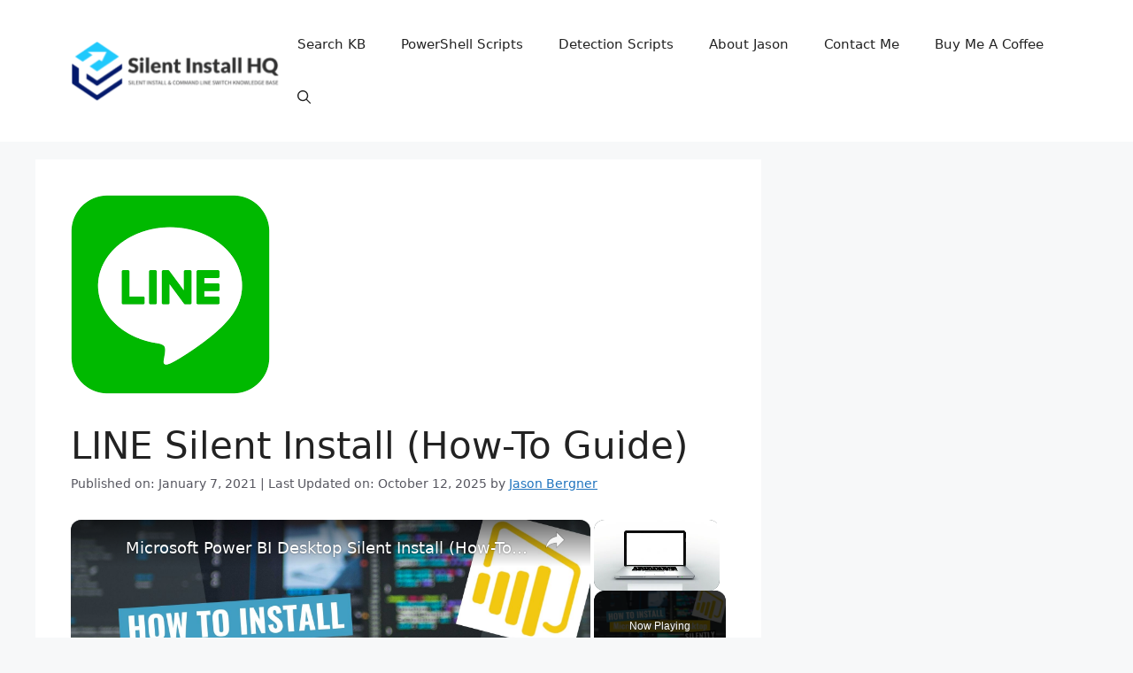

--- FILE ---
content_type: text/vtt; charset=utf-8
request_url: https://video-meta.open.video/caption/R_Hca7ldxbe4/54f43c9547f55955ac2e9cb10578b521_en-US.vtt
body_size: 20035
content:
WEBVTT

00:00.000 --> 00:07.000
A video projector to keep the kids entertained,
and maybe you too. Let's check it out

00:13.000 --> 00:20.000
Dave Taylor here and I'm checking out this.
This is the EasyCast Beam V3 and it's an LED

00:20.000 --> 00:26.959
video projector. Now, it's a fairly unassuming
little device, but it does push out 200 lumens

00:26.959 --> 00:33.299
so it's reasonably bright if you're in a dark
space. In a well-lit space like this, you're

00:33.299 --> 00:36.880
not going to see much of anything. That's
the reality of all projectors. Unless you

00:36.880 --> 00:42.000
get something with thousands of lumens, which
costs a lot of money, you really need to be

00:42.000 --> 00:46.439
in a really dark space. So, I'm going to give
you a lot of demo, but we're going to have

00:46.439 --> 00:50.479
to turn all the lights off. But before we
get there, let me talk to you just a little

00:50.479 --> 00:56.200
bit about it. So, first off, this is really
cool because it does landscape and portrait

00:56.200 --> 01:02.560
mode. So, you can actually use it projecting
this way and you can do it wirelessly from

01:02.560 --> 01:08.919
your Android or iPhone or Mac or PC. And you
can use this, so obviously for things like

01:08.919 --> 01:13.160
Instagram or TikTok, ideal. This is why I
was saying that it might be great for the

01:13.160 --> 01:19.680
kids. But either way, it does 1080p at 120
hertz, so it's actually pretty clean and it's

01:19.680 --> 01:25.519
a thousand to one contrast ratio. It's actually
a pretty nice bright image. Once you get it

01:25.519 --> 01:33.199
onto the right surface, I actually have a,
what would you call this? A movie projector

01:33.199 --> 01:38.839
screen. It's a fabric screen I bought off
Amazon that is designed specifically to be

01:38.839 --> 01:44.319
the screen for projection systems. So, that
really helps. It's a good luminosity, it's

01:44.319 --> 01:49.879
a good reflectivity, and of course it's a
completely neutral white. Now, the lamp, that's

01:49.879 --> 01:54.120
one of the big things. These are really all
about the lamps. And this is a 30,000 hour

01:54.120 --> 02:00.360
LED lamp. So, theoretically, you should be
able to use this until the end of time and

02:00.360 --> 02:04.739
never have an issue. Now, one of the things
a lot of these tend to do is they have crappy

02:04.739 --> 02:10.080
little speakers and these guys, EasyCast,
sidestepped that. So, in the back, you actually

02:10.080 --> 02:16.199
have a five watt speaker. Now, it is mono, but
it is certainly enough to be able to listen

02:16.199 --> 02:21.800
to the audio from a movie, TV show, the game,
whatever it is you want to do. In fact, you

02:21.800 --> 02:27.279
can even use this as a Bluetooth speaker if
you want. So, you can do wired or wireless

02:27.279 --> 02:33.440
connections. It supports, let me show you
on the side, it supports a headphone jack

02:33.440 --> 02:41.440
great addition, HDMI, USB, and then this little
mystery spot that says wireless kit. Actually

02:41.440 --> 02:47.080
it comes with an additional gizmo you put
in and I can't get it to come back out. It

02:47.080 --> 02:52.240
fits in to the unit and this gives you all
that wireless access. You definitely want

02:52.240 --> 02:57.919
to have that too. I believe it comes in the
box, but double check when you're looking

02:57.919 --> 03:05.020
And it also supports Miracast, DLNA, Airplay,
Chromecast. I mean, basically, however you

03:05.020 --> 03:12.080
like to send and push wireless content, it'll
work. For example, with my iPhone, you can

03:12.080 --> 03:17.839
see here that when I was just trying it with
Airplay, all I had to do was open up Airplay

03:17.839 --> 03:23.119
make sure they were both on the same Wi-Fi
network, and then choose the EasyCast Beam

03:23.119 --> 03:28.720
V3 and I was good to go. Again, I'll give
you that demo in just a second. Now, one of

03:28.720 --> 03:34.240
the downsides is it does have a manual focus.
Let me pop this little annoying lid off, come

03:34.240 --> 03:39.839
back to that, but you do have to manually focus
it. Some of these actually have an automatic

03:39.839 --> 03:45.479
focus where it can just sort of project and
see what it's projecting. I don't exactly

03:45.479 --> 03:50.320
know how that works, but it's pretty handy
because my experience with projection systems

03:50.320 --> 03:55.360
is you are not infrequently adjusting the
focus because it seems like they drift out

03:55.360 --> 04:01.919
of focus just a little bit. Maybe my expectations
are high, but be that as it may, you will

04:01.919 --> 04:06.779
need to actually get it all set up and positioned
and have the wall clear for it to project

04:06.779 --> 04:13.660
onto and then have fine-tuned that focus to
get it just right. So, enough talking about

04:13.660 --> 04:18.140
it. Let me go ahead and give you the demo
and then we'll come back and I'll show you

04:18.140 --> 04:22.859
a little bit more about the system, show you
the remote, and we'll talk about the pros

04:22.859 --> 04:27.779
and the cons. So, let's fade to black. We're
going to start here at the home screen and

04:27.779 --> 04:33.459
you can see all the different compatibility
it has, but since I have my PC hooked up via

04:33.540 --> 04:41.700
HDMI, let's just use the remote to choose
HDMI and see how that looks. Let's see if

04:41.700 --> 04:52.260
this works. And there we go. So, here's HDMI
and I can log into my PC, maybe. Here we go

04:52.260 --> 05:00.980
So, it's going to be a little tricky because
I can't see the screen. No, that was wrong

05:00.980 --> 05:08.660
It is in fact hard to work in the dark. There
we go. So, you can see that the HDMI connection

05:08.660 --> 05:15.380
is really clean and crisp. There's a lot to
like here and using this with your PC and

05:15.380 --> 05:20.100
then if on your PC you happen to have something
like Netflix, this is going to work really

05:20.100 --> 05:31.940
well. But, let's actually leave this and go
back to home with the button on the remote

05:31.940 --> 05:37.459
There we go. And now, what I'm going to do
is I'm going to look. I happen to have put

05:37.459 --> 05:43.279
a flash drive in and there should be some
content on it. So, I'm going to go to USB

05:43.279 --> 05:49.019
and let's see what videos are on there and
you'll get some sound too. So, it is possible

05:49.019 --> 05:57.239
I have the first season of Westworld from
HBO on this flash drive. So, let's watch the

05:57.239 --> 06:02.119
opening of the first episode just for a couple
of seconds because I obviously don't have

06:02.119 --> 06:15.519
broadcast rights for this. But, this speaker
is the actual projector. So, you can hear

06:15.660 --> 06:25.619
I'll turn it up all the way. So, it's giving
us HBO. It's giving us Westworld. All of this

06:25.619 --> 06:33.779
is coming off a flash drive. It's I think
an MP4 file and we have pause and play and

06:33.779 --> 06:38.820
various other controls. So, I can pause this
so that I don't have HBO asking me what the

06:38.820 --> 06:44.420
deal is. So, that's the flash drive. We've
looked at HDMI. Now, let's have a little more

06:44.519 --> 06:51.720
fun. I'm going to go back to home and this
time, let me get it back to the home screen

06:51.720 --> 07:03.399
which I know it can do. Well, there we go.
Apparently, you have to focus the remote to

07:03.399 --> 07:12.200
the front. So, now, actually, most of these other
inputs represent different ways of connecting. So

07:12.200 --> 07:18.200
what I'm going to do here is I'm going to
choose iOS and then you get this pretty crazy

07:18.200 --> 07:24.600
complicated screen here. But, what I'm going to
do on my phone, it should just work, is I'm just

07:24.600 --> 07:29.720
going to choose screen mirroring. Oops, I think
I might be on the wrong network. Let me double

07:29.720 --> 07:38.679
check real quick what Wi-Fi network I'm on.
I am on the wrong one. I will switch and it's

07:38.679 --> 07:43.640
interesting because the beam actually shows up
as a Wi-Fi network, but we don't want that. So

07:44.200 --> 07:51.239
let's see this. Now, I'll go to screen mirroring
and this should show up. There we go. I'm going

07:51.239 --> 07:59.480
to tap on it and if everything's working
correctly and the phone gods are with us

08:00.119 --> 08:07.959
then voila. So, now what can we do? Well, in
horizontal mode, it is unfortunately the case

08:07.959 --> 08:16.440
that while some programs actually work with a
remote or Apple sharing, a lot of them don't

08:16.440 --> 08:23.559
But, the good news is that turns out the TCM
app is quite friendly for this. So, if I do this

08:23.880 --> 08:30.440
and you can see the focus has wandered a little
bit. So, let's just see if we can get that focus

08:30.440 --> 08:37.880
just a little better. And now, I'll push
play and the phone changes orientation

08:41.559 --> 08:50.119
So, this is streaming wirelessly off my phone
to the EasyCast projector. Tell me that's not

08:50.119 --> 08:55.880
pretty cool, right? But, we're not done yet.
Let's actually pause this because again

08:55.880 --> 09:00.359
I don't have rights for this. And I want to show
you one other really neat thing this projector

09:00.359 --> 09:08.119
can do is it can actually switch orientation.
So, if I choose settings and I choose image

09:08.119 --> 09:16.280
you can see the choices are color, image, and
audio. And on image, I can go into portrait mode

09:16.280 --> 09:23.799
and I can turn that on. Well, theoretically
turn it on. And so, what does that get me? Well

09:24.599 --> 09:28.840
when I turn the projector sideways,
which is a little tricky because of

09:28.840 --> 09:35.559
the other things I have plugged in, so I will
unplug them. So, now let's just move this

09:35.559 --> 09:43.400
forward a little bit and obviously I'll have to
refocus it. And it's not entirely on my projector

09:43.400 --> 09:49.239
but you can see now for certain apps that
might have a vertical orientation instead of a

09:49.239 --> 09:55.960
horizontal orientation, this works perfectly.
So, this is really fun if you want to watch

09:55.960 --> 10:00.840
TikTok or Instagram or something like
that. In fact, let's go into my Instagram

10:02.039 --> 10:12.760
and let's obviously get the settings off of here.
Now, this is, I got to say, a pretty cool way to

10:12.760 --> 10:20.359
look at Instagram using the projector in its
vertical, not horizontal, orientation. And of

10:20.359 --> 10:26.840
course, if I wanted to use this more, then I
would actually tilt it up, which I can do here

10:29.080 --> 10:35.559
and maybe move it forward even a little more
to get it to be just so. But I got to say

10:36.359 --> 10:42.440
this projector has a lot of cool features you
can see. So, now let's switch back to me being

10:42.440 --> 10:48.599
on camera. It's really hard to capture how nice
and bright and crisp and colorful the projection

10:48.599 --> 10:53.640
system is. I did my best with my camera. I know
it's not as good as having it on the wall in your

10:53.640 --> 10:58.919
own place, but be that as it may, hopefully that
gives you at least a good sense of how it works

10:58.919 --> 11:03.960
And yes, it is hard to actually log into your
computer when it's completely dark and your

11:03.960 --> 11:08.840
keyboard doesn't light up. I have a feeling I
need to change the setting and then the keyboard

11:08.840 --> 11:14.599
would light up, be that as it may. I hope the demo
was really interesting, and I want to just show you

11:14.599 --> 11:19.559
a little bit more about this. So, we already looked
at the side with all the input ports. I want to

11:19.559 --> 11:26.119
show you that on the top there is a duplication
of buttons, so you don't have to use the remote

11:26.919 --> 11:33.799
And one of the things that I find really annoying
about this is that the cover for the lens doesn't

11:33.799 --> 11:40.760
actually tend to stay in, but it has this little
elastic tether which is super cheap. And I think

11:40.760 --> 11:46.520
the first thing I would do would be to cut that
off and just get rid of the lens cover, because

11:46.520 --> 11:51.960
I mean, there might be some way to get it to stay
in. I guess that's actually a little better, but

11:51.960 --> 11:56.440
honestly, I'm not sure how often I would need
it, and I certainly don't need it to be attached

11:56.440 --> 12:04.359
particularly if it is my goal to actually have it
tilted up a little bit. And for that, it actually

12:04.359 --> 12:11.400
includes these two little bumpers. Now, these are
really more for heat vent and heat mitigation. So

12:11.400 --> 12:17.559
for example, if you want to use it in that
vertical or portrait mode, you put these on

12:17.559 --> 12:23.239
you can see it from the side, and now you
actually have a nice stable configuration

12:23.239 --> 12:28.760
and it actually helps with heat dissipation,
because it does get hot, right? So, doing something

12:28.760 --> 12:35.960
like that works fine. I have to admit that these
are just soft foam. I mean, I expected them to be

12:35.960 --> 12:40.919
somehow a harder plastic, but you almost might
think that they're part of the packing material

12:40.919 --> 12:47.559
They're not. And if you're curious, I guess here's
the flash drive I was using, here's the phone I

12:47.559 --> 12:54.039
was using. I can't show you the PC, but I just
plugged it in via HDMI on the side, and here's the

12:54.039 --> 13:01.159
power. They did a nice job with the power adapter.
So, plug it in, and then plug in, and it's not a

13:01.159 --> 13:09.239
particularly long cord, but plug that into the side
of the projector, and you can do everything. See

13:09.239 --> 13:15.640
see how annoying that is, right? You can do everything
just with the top controls. So, for example

13:15.719 --> 13:21.320
a push and a hold on power will turn it on, and
momentarily you should see there. So, you can see

13:21.320 --> 13:25.799
that the projection is starting to work. This is
probably going to mess up my camera a little bit

13:25.799 --> 13:30.200
so I'm going to turn it back off, but
there is some fan noise you can hear

13:34.359 --> 13:42.200
Not super annoying. Well, having it projecting
into my camera might, however, be super annoying

13:42.280 --> 13:47.479
And so, then we get to the remote, and the remote's
pretty important, but you have to point it at the

13:47.479 --> 13:51.880
front of the device, and a lot of these companies
do this. I don't really know why. They need to

13:51.880 --> 13:57.640
have a remote sensor on the front and the back,
so you can use it in either orientation, but you

13:57.640 --> 14:03.719
saw even in my demo video, I was having some
problems getting it to see the buttons. But here's

14:03.719 --> 14:09.000
a close-up, and you can see it's a pretty nice set
of functionality, and it's a pretty simple design

14:09.000 --> 14:15.479
though I have yet to figure out exactly what the
top right double arrow button does. That's how it

14:15.479 --> 14:23.239
goes. I will note that this lets you adjust volume,
but the onboard controls on the projector itself

14:23.239 --> 14:28.599
do not give you volume control. Not sure what
that's about, but it seems like a very logical

14:28.599 --> 14:34.200
addition, or even a slider for volume or something
would be really nice, but I always wonder what

14:34.200 --> 14:38.280
happens if you lose the remote. Are you completely
out of luck? And in this case, you'd have a really

14:38.280 --> 14:45.000
hard time adjusting the volume, because you'd have to
go into settings, audio, volume, up, up, down, down

14:45.000 --> 14:49.320
whatever. Much more inconvenient than just
the two buttons right here on the remote

14:50.359 --> 14:56.840
So we have the remote, we have the projector,
we have the little feet, we have the lens cover

14:56.840 --> 15:02.359
Really, I've kind of given you the full deal, so now
let me tell you the dimensions. So it is 9 inches

15:02.840 --> 15:09.080
by 6.6 inches. I'm not sure where they get that
dimension from. I guess that's the depth. So it's

15:09.080 --> 15:17.080
six inches deep, and it's three and a half inches
tall, and it's 2.6 pounds, and this lens cap's

15:17.080 --> 15:26.599
gotta go. There is a screw hole on the bottom. It
looks like this could be for you using it as a foot

15:26.599 --> 15:31.880
but it really doesn't work very well that
way. What it does instead is it gives you

15:31.960 --> 15:36.760
if you take it all the way out, it gives you
the ability to mount it onto something like a

15:36.760 --> 15:42.440
projection mount system. So that's handy if for
some reason you wanted to put it into the ceiling

15:42.440 --> 15:49.479
or something, right? So that's good to know. It
weighs, like I said, 2.6 pounds, and power-wise

15:49.479 --> 15:57.479
this can plug into anything from 100 to 240 volts,
50 or 60 hertz. So it has pretty wide flexibility

15:57.479 --> 16:02.679
which is really nice. And because you can use
this wired or wirelessly, it really can be

16:02.679 --> 16:08.599
something for on-the-go, though it's kind of
big to put in your suitcase. If you're doing car

16:08.599 --> 16:14.039
like a road trip or something, you could definitely
have all of this in a bag with cables. And I want

16:14.039 --> 16:19.799
to point out that in the box, there are no cables
of any sort other than power. So you're really on

16:19.799 --> 16:24.840
your own if you want to use HDMI or anything
like that. But with all these wireless options

16:24.840 --> 16:30.840
you might never feel like you need to. So
trade-offs, right? But it does become relatively

16:30.840 --> 16:36.359
self-contained. And who knows, maybe if you have
it in a little travel bag, you will actually like

16:36.359 --> 16:44.039
the lens cap. For me, that's for the birds. But
that's just my personal taste. So let's talk

16:44.039 --> 16:47.559
about the price. But before we get to the price,
I'm going to ask if you can subscribe to my

16:47.559 --> 16:51.400
channel. I really appreciate when you do that.
Just go ahead and click or tap on that little red

16:51.400 --> 16:56.359
button and give me some feedback. It's really
hard to know how to demo these video projectors

16:56.359 --> 17:02.119
So I tried to figure out what I could do.
Obviously, it was a super dark space. So my camera

17:02.119 --> 17:06.839
has limited capabilities in that environment. But
leave a comment and let me know whether it was

17:06.839 --> 17:13.319
useful, whether you wish I would have had a little
more environmental lighting, you wanted a longer

17:13.319 --> 17:18.920
piece of or segment of any of the videos or
whatever. Let me know. Give me some feedback

17:18.920 --> 17:27.880
That's great for my next review. So, OK, with all
that, this is the EasyCast Beam V3, and it's a

17:27.880 --> 17:34.760
pretty solid option for its sort of price point
and for its use case. I really like that you can

17:34.760 --> 17:41.319
use it in portrait mode. I really absolutely loathe
this lens cover, which I'm just going to lose

17:42.520 --> 17:46.760
You know, the whole wireless thing, the fact
that it works with airplay off my phone

17:46.760 --> 17:51.160
super convenient. This would be really fun to
have in a hotel room or while you're traveling

17:51.160 --> 17:57.079
or going to grandma's and the kids are just bored
and they want to play a game big rather than tiny

17:57.079 --> 18:05.400
on their screen. So that could be really fun.
Worth checking out. EasyCast Beam V3, $149.99

18:05.400 --> 18:12.520
But when I checked on Amazon, there was a $15
discount code, which puts it down to $134.99

18:12.520 --> 18:18.119
at Amazon.com, which is a pretty good price for
a video projection system with this number of

18:18.119 --> 18:23.160
capabilities and this level of flexibility. So
check it out if that's something your family

18:23.160 --> 18:28.040
is desperate to pick up, or if you want to just
use it at a trade show. It might not work at a

18:28.040 --> 18:32.119
trade show because of the brightness, but if you
want to use it in the office or you want to just

18:32.119 --> 18:37.479
use it for yourself. So that's all I got. I hope to
catch you on my next video and I'll catch you later


--- FILE ---
content_type: text/vtt; charset=utf-8
request_url: https://video-meta.open.video/caption/R_Hca7ldxbe4/54f43c9547f55955ac2e9cb10578b521_en-US.vtt
body_size: 20118
content:
WEBVTT

00:00.000 --> 00:07.000
A video projector to keep the kids entertained,
and maybe you too. Let's check it out

00:13.000 --> 00:20.000
Dave Taylor here and I'm checking out this.
This is the EasyCast Beam V3 and it's an LED

00:20.000 --> 00:26.959
video projector. Now, it's a fairly unassuming
little device, but it does push out 200 lumens

00:26.959 --> 00:33.299
so it's reasonably bright if you're in a dark
space. In a well-lit space like this, you're

00:33.299 --> 00:36.880
not going to see much of anything. That's
the reality of all projectors. Unless you

00:36.880 --> 00:42.000
get something with thousands of lumens, which
costs a lot of money, you really need to be

00:42.000 --> 00:46.439
in a really dark space. So, I'm going to give
you a lot of demo, but we're going to have

00:46.439 --> 00:50.479
to turn all the lights off. But before we
get there, let me talk to you just a little

00:50.479 --> 00:56.200
bit about it. So, first off, this is really
cool because it does landscape and portrait

00:56.200 --> 01:02.560
mode. So, you can actually use it projecting
this way and you can do it wirelessly from

01:02.560 --> 01:08.919
your Android or iPhone or Mac or PC. And you
can use this, so obviously for things like

01:08.919 --> 01:13.160
Instagram or TikTok, ideal. This is why I
was saying that it might be great for the

01:13.160 --> 01:19.680
kids. But either way, it does 1080p at 120
hertz, so it's actually pretty clean and it's

01:19.680 --> 01:25.519
a thousand to one contrast ratio. It's actually
a pretty nice bright image. Once you get it

01:25.519 --> 01:33.199
onto the right surface, I actually have a,
what would you call this? A movie projector

01:33.199 --> 01:38.839
screen. It's a fabric screen I bought off
Amazon that is designed specifically to be

01:38.839 --> 01:44.319
the screen for projection systems. So, that
really helps. It's a good luminosity, it's

01:44.319 --> 01:49.879
a good reflectivity, and of course it's a
completely neutral white. Now, the lamp, that's

01:49.879 --> 01:54.120
one of the big things. These are really all
about the lamps. And this is a 30,000 hour

01:54.120 --> 02:00.360
LED lamp. So, theoretically, you should be
able to use this until the end of time and

02:00.360 --> 02:04.739
never have an issue. Now, one of the things
a lot of these tend to do is they have crappy

02:04.739 --> 02:10.080
little speakers and these guys, EasyCast,
sidestepped that. So, in the back, you actually

02:10.080 --> 02:16.199
have a five watt speaker. Now, it is mono, but
it is certainly enough to be able to listen

02:16.199 --> 02:21.800
to the audio from a movie, TV show, the game,
whatever it is you want to do. In fact, you

02:21.800 --> 02:27.279
can even use this as a Bluetooth speaker if
you want. So, you can do wired or wireless

02:27.279 --> 02:33.440
connections. It supports, let me show you
on the side, it supports a headphone jack

02:33.440 --> 02:41.440
great addition, HDMI, USB, and then this little
mystery spot that says wireless kit. Actually

02:41.440 --> 02:47.080
it comes with an additional gizmo you put
in and I can't get it to come back out. It

02:47.080 --> 02:52.240
fits in to the unit and this gives you all
that wireless access. You definitely want

02:52.240 --> 02:57.919
to have that too. I believe it comes in the
box, but double check when you're looking

02:57.919 --> 03:05.020
And it also supports Miracast, DLNA, Airplay,
Chromecast. I mean, basically, however you

03:05.020 --> 03:12.080
like to send and push wireless content, it'll
work. For example, with my iPhone, you can

03:12.080 --> 03:17.839
see here that when I was just trying it with
Airplay, all I had to do was open up Airplay

03:17.839 --> 03:23.119
make sure they were both on the same Wi-Fi
network, and then choose the EasyCast Beam

03:23.119 --> 03:28.720
V3 and I was good to go. Again, I'll give
you that demo in just a second. Now, one of

03:28.720 --> 03:34.240
the downsides is it does have a manual focus.
Let me pop this little annoying lid off, come

03:34.240 --> 03:39.839
back to that, but you do have to manually focus
it. Some of these actually have an automatic

03:39.839 --> 03:45.479
focus where it can just sort of project and
see what it's projecting. I don't exactly

03:45.479 --> 03:50.320
know how that works, but it's pretty handy
because my experience with projection systems

03:50.320 --> 03:55.360
is you are not infrequently adjusting the
focus because it seems like they drift out

03:55.360 --> 04:01.919
of focus just a little bit. Maybe my expectations
are high, but be that as it may, you will

04:01.919 --> 04:06.779
need to actually get it all set up and positioned
and have the wall clear for it to project

04:06.779 --> 04:13.660
onto and then have fine-tuned that focus to
get it just right. So, enough talking about

04:13.660 --> 04:18.140
it. Let me go ahead and give you the demo
and then we'll come back and I'll show you

04:18.140 --> 04:22.859
a little bit more about the system, show you
the remote, and we'll talk about the pros

04:22.859 --> 04:27.779
and the cons. So, let's fade to black. We're
going to start here at the home screen and

04:27.779 --> 04:33.459
you can see all the different compatibility
it has, but since I have my PC hooked up via

04:33.540 --> 04:41.700
HDMI, let's just use the remote to choose
HDMI and see how that looks. Let's see if

04:41.700 --> 04:52.260
this works. And there we go. So, here's HDMI
and I can log into my PC, maybe. Here we go

04:52.260 --> 05:00.980
So, it's going to be a little tricky because
I can't see the screen. No, that was wrong

05:00.980 --> 05:08.660
It is in fact hard to work in the dark. There
we go. So, you can see that the HDMI connection

05:08.660 --> 05:15.380
is really clean and crisp. There's a lot to
like here and using this with your PC and

05:15.380 --> 05:20.100
then if on your PC you happen to have something
like Netflix, this is going to work really

05:20.100 --> 05:31.940
well. But, let's actually leave this and go
back to home with the button on the remote

05:31.940 --> 05:37.459
There we go. And now, what I'm going to do
is I'm going to look. I happen to have put

05:37.459 --> 05:43.279
a flash drive in and there should be some
content on it. So, I'm going to go to USB

05:43.279 --> 05:49.019
and let's see what videos are on there and
you'll get some sound too. So, it is possible

05:49.019 --> 05:57.239
I have the first season of Westworld from
HBO on this flash drive. So, let's watch the

05:57.239 --> 06:02.119
opening of the first episode just for a couple
of seconds because I obviously don't have

06:02.119 --> 06:15.519
broadcast rights for this. But, this speaker
is the actual projector. So, you can hear

06:15.660 --> 06:25.619
I'll turn it up all the way. So, it's giving
us HBO. It's giving us Westworld. All of this

06:25.619 --> 06:33.779
is coming off a flash drive. It's I think
an MP4 file and we have pause and play and

06:33.779 --> 06:38.820
various other controls. So, I can pause this
so that I don't have HBO asking me what the

06:38.820 --> 06:44.420
deal is. So, that's the flash drive. We've
looked at HDMI. Now, let's have a little more

06:44.519 --> 06:51.720
fun. I'm going to go back to home and this
time, let me get it back to the home screen

06:51.720 --> 07:03.399
which I know it can do. Well, there we go.
Apparently, you have to focus the remote to

07:03.399 --> 07:12.200
the front. So, now, actually, most of these other
inputs represent different ways of connecting. So

07:12.200 --> 07:18.200
what I'm going to do here is I'm going to
choose iOS and then you get this pretty crazy

07:18.200 --> 07:24.600
complicated screen here. But, what I'm going to
do on my phone, it should just work, is I'm just

07:24.600 --> 07:29.720
going to choose screen mirroring. Oops, I think
I might be on the wrong network. Let me double

07:29.720 --> 07:38.679
check real quick what Wi-Fi network I'm on.
I am on the wrong one. I will switch and it's

07:38.679 --> 07:43.640
interesting because the beam actually shows up
as a Wi-Fi network, but we don't want that. So

07:44.200 --> 07:51.239
let's see this. Now, I'll go to screen mirroring
and this should show up. There we go. I'm going

07:51.239 --> 07:59.480
to tap on it and if everything's working
correctly and the phone gods are with us

08:00.119 --> 08:07.959
then voila. So, now what can we do? Well, in
horizontal mode, it is unfortunately the case

08:07.959 --> 08:16.440
that while some programs actually work with a
remote or Apple sharing, a lot of them don't

08:16.440 --> 08:23.559
But, the good news is that turns out the TCM
app is quite friendly for this. So, if I do this

08:23.880 --> 08:30.440
and you can see the focus has wandered a little
bit. So, let's just see if we can get that focus

08:30.440 --> 08:37.880
just a little better. And now, I'll push
play and the phone changes orientation

08:41.559 --> 08:50.119
So, this is streaming wirelessly off my phone
to the EasyCast projector. Tell me that's not

08:50.119 --> 08:55.880
pretty cool, right? But, we're not done yet.
Let's actually pause this because again

08:55.880 --> 09:00.359
I don't have rights for this. And I want to show
you one other really neat thing this projector

09:00.359 --> 09:08.119
can do is it can actually switch orientation.
So, if I choose settings and I choose image

09:08.119 --> 09:16.280
you can see the choices are color, image, and
audio. And on image, I can go into portrait mode

09:16.280 --> 09:23.799
and I can turn that on. Well, theoretically
turn it on. And so, what does that get me? Well

09:24.599 --> 09:28.840
when I turn the projector sideways,
which is a little tricky because of

09:28.840 --> 09:35.559
the other things I have plugged in, so I will
unplug them. So, now let's just move this

09:35.559 --> 09:43.400
forward a little bit and obviously I'll have to
refocus it. And it's not entirely on my projector

09:43.400 --> 09:49.239
but you can see now for certain apps that
might have a vertical orientation instead of a

09:49.239 --> 09:55.960
horizontal orientation, this works perfectly.
So, this is really fun if you want to watch

09:55.960 --> 10:00.840
TikTok or Instagram or something like
that. In fact, let's go into my Instagram

10:02.039 --> 10:12.760
and let's obviously get the settings off of here.
Now, this is, I got to say, a pretty cool way to

10:12.760 --> 10:20.359
look at Instagram using the projector in its
vertical, not horizontal, orientation. And of

10:20.359 --> 10:26.840
course, if I wanted to use this more, then I
would actually tilt it up, which I can do here

10:29.080 --> 10:35.559
and maybe move it forward even a little more
to get it to be just so. But I got to say

10:36.359 --> 10:42.440
this projector has a lot of cool features you
can see. So, now let's switch back to me being

10:42.440 --> 10:48.599
on camera. It's really hard to capture how nice
and bright and crisp and colorful the projection

10:48.599 --> 10:53.640
system is. I did my best with my camera. I know
it's not as good as having it on the wall in your

10:53.640 --> 10:58.919
own place, but be that as it may, hopefully that
gives you at least a good sense of how it works

10:58.919 --> 11:03.960
And yes, it is hard to actually log into your
computer when it's completely dark and your

11:03.960 --> 11:08.840
keyboard doesn't light up. I have a feeling I
need to change the setting and then the keyboard

11:08.840 --> 11:14.599
would light up, be that as it may. I hope the demo
was really interesting, and I want to just show you

11:14.599 --> 11:19.559
a little bit more about this. So, we already looked
at the side with all the input ports. I want to

11:19.559 --> 11:26.119
show you that on the top there is a duplication
of buttons, so you don't have to use the remote

11:26.919 --> 11:33.799
And one of the things that I find really annoying
about this is that the cover for the lens doesn't

11:33.799 --> 11:40.760
actually tend to stay in, but it has this little
elastic tether which is super cheap. And I think

11:40.760 --> 11:46.520
the first thing I would do would be to cut that
off and just get rid of the lens cover, because

11:46.520 --> 11:51.960
I mean, there might be some way to get it to stay
in. I guess that's actually a little better, but

11:51.960 --> 11:56.440
honestly, I'm not sure how often I would need
it, and I certainly don't need it to be attached

11:56.440 --> 12:04.359
particularly if it is my goal to actually have it
tilted up a little bit. And for that, it actually

12:04.359 --> 12:11.400
includes these two little bumpers. Now, these are
really more for heat vent and heat mitigation. So

12:11.400 --> 12:17.559
for example, if you want to use it in that
vertical or portrait mode, you put these on

12:17.559 --> 12:23.239
you can see it from the side, and now you
actually have a nice stable configuration

12:23.239 --> 12:28.760
and it actually helps with heat dissipation,
because it does get hot, right? So, doing something

12:28.760 --> 12:35.960
like that works fine. I have to admit that these
are just soft foam. I mean, I expected them to be

12:35.960 --> 12:40.919
somehow a harder plastic, but you almost might
think that they're part of the packing material

12:40.919 --> 12:47.559
They're not. And if you're curious, I guess here's
the flash drive I was using, here's the phone I

12:47.559 --> 12:54.039
was using. I can't show you the PC, but I just
plugged it in via HDMI on the side, and here's the

12:54.039 --> 13:01.159
power. They did a nice job with the power adapter.
So, plug it in, and then plug in, and it's not a

13:01.159 --> 13:09.239
particularly long cord, but plug that into the side
of the projector, and you can do everything. See

13:09.239 --> 13:15.640
see how annoying that is, right? You can do everything
just with the top controls. So, for example

13:15.719 --> 13:21.320
a push and a hold on power will turn it on, and
momentarily you should see there. So, you can see

13:21.320 --> 13:25.799
that the projection is starting to work. This is
probably going to mess up my camera a little bit

13:25.799 --> 13:30.200
so I'm going to turn it back off, but
there is some fan noise you can hear

13:34.359 --> 13:42.200
Not super annoying. Well, having it projecting
into my camera might, however, be super annoying

13:42.280 --> 13:47.479
And so, then we get to the remote, and the remote's
pretty important, but you have to point it at the

13:47.479 --> 13:51.880
front of the device, and a lot of these companies
do this. I don't really know why. They need to

13:51.880 --> 13:57.640
have a remote sensor on the front and the back,
so you can use it in either orientation, but you

13:57.640 --> 14:03.719
saw even in my demo video, I was having some
problems getting it to see the buttons. But here's

14:03.719 --> 14:09.000
a close-up, and you can see it's a pretty nice set
of functionality, and it's a pretty simple design

14:09.000 --> 14:15.479
though I have yet to figure out exactly what the
top right double arrow button does. That's how it

14:15.479 --> 14:23.239
goes. I will note that this lets you adjust volume,
but the onboard controls on the projector itself

14:23.239 --> 14:28.599
do not give you volume control. Not sure what
that's about, but it seems like a very logical

14:28.599 --> 14:34.200
addition, or even a slider for volume or something
would be really nice, but I always wonder what

14:34.200 --> 14:38.280
happens if you lose the remote. Are you completely
out of luck? And in this case, you'd have a really

14:38.280 --> 14:45.000
hard time adjusting the volume, because you'd have to
go into settings, audio, volume, up, up, down, down

14:45.000 --> 14:49.320
whatever. Much more inconvenient than just
the two buttons right here on the remote

14:50.359 --> 14:56.840
So we have the remote, we have the projector,
we have the little feet, we have the lens cover

14:56.840 --> 15:02.359
Really, I've kind of given you the full deal, so now
let me tell you the dimensions. So it is 9 inches

15:02.840 --> 15:09.080
by 6.6 inches. I'm not sure where they get that
dimension from. I guess that's the depth. So it's

15:09.080 --> 15:17.080
six inches deep, and it's three and a half inches
tall, and it's 2.6 pounds, and this lens cap's

15:17.080 --> 15:26.599
gotta go. There is a screw hole on the bottom. It
looks like this could be for you using it as a foot

15:26.599 --> 15:31.880
but it really doesn't work very well that
way. What it does instead is it gives you

15:31.960 --> 15:36.760
if you take it all the way out, it gives you
the ability to mount it onto something like a

15:36.760 --> 15:42.440
projection mount system. So that's handy if for
some reason you wanted to put it into the ceiling

15:42.440 --> 15:49.479
or something, right? So that's good to know. It
weighs, like I said, 2.6 pounds, and power-wise

15:49.479 --> 15:57.479
this can plug into anything from 100 to 240 volts,
50 or 60 hertz. So it has pretty wide flexibility

15:57.479 --> 16:02.679
which is really nice. And because you can use
this wired or wirelessly, it really can be

16:02.679 --> 16:08.599
something for on-the-go, though it's kind of
big to put in your suitcase. If you're doing car

16:08.599 --> 16:14.039
like a road trip or something, you could definitely
have all of this in a bag with cables. And I want

16:14.039 --> 16:19.799
to point out that in the box, there are no cables
of any sort other than power. So you're really on

16:19.799 --> 16:24.840
your own if you want to use HDMI or anything
like that. But with all these wireless options

16:24.840 --> 16:30.840
you might never feel like you need to. So
trade-offs, right? But it does become relatively

16:30.840 --> 16:36.359
self-contained. And who knows, maybe if you have
it in a little travel bag, you will actually like

16:36.359 --> 16:44.039
the lens cap. For me, that's for the birds. But
that's just my personal taste. So let's talk

16:44.039 --> 16:47.559
about the price. But before we get to the price,
I'm going to ask if you can subscribe to my

16:47.559 --> 16:51.400
channel. I really appreciate when you do that.
Just go ahead and click or tap on that little red

16:51.400 --> 16:56.359
button and give me some feedback. It's really
hard to know how to demo these video projectors

16:56.359 --> 17:02.119
So I tried to figure out what I could do.
Obviously, it was a super dark space. So my camera

17:02.119 --> 17:06.839
has limited capabilities in that environment. But
leave a comment and let me know whether it was

17:06.839 --> 17:13.319
useful, whether you wish I would have had a little
more environmental lighting, you wanted a longer

17:13.319 --> 17:18.920
piece of or segment of any of the videos or
whatever. Let me know. Give me some feedback

17:18.920 --> 17:27.880
That's great for my next review. So, OK, with all
that, this is the EasyCast Beam V3, and it's a

17:27.880 --> 17:34.760
pretty solid option for its sort of price point
and for its use case. I really like that you can

17:34.760 --> 17:41.319
use it in portrait mode. I really absolutely loathe
this lens cover, which I'm just going to lose

17:42.520 --> 17:46.760
You know, the whole wireless thing, the fact
that it works with airplay off my phone

17:46.760 --> 17:51.160
super convenient. This would be really fun to
have in a hotel room or while you're traveling

17:51.160 --> 17:57.079
or going to grandma's and the kids are just bored
and they want to play a game big rather than tiny

17:57.079 --> 18:05.400
on their screen. So that could be really fun.
Worth checking out. EasyCast Beam V3, $149.99

18:05.400 --> 18:12.520
But when I checked on Amazon, there was a $15
discount code, which puts it down to $134.99

18:12.520 --> 18:18.119
at Amazon.com, which is a pretty good price for
a video projection system with this number of

18:18.119 --> 18:23.160
capabilities and this level of flexibility. So
check it out if that's something your family

18:23.160 --> 18:28.040
is desperate to pick up, or if you want to just
use it at a trade show. It might not work at a

18:28.040 --> 18:32.119
trade show because of the brightness, but if you
want to use it in the office or you want to just

18:32.119 --> 18:37.479
use it for yourself. So that's all I got. I hope to
catch you on my next video and I'll catch you later
